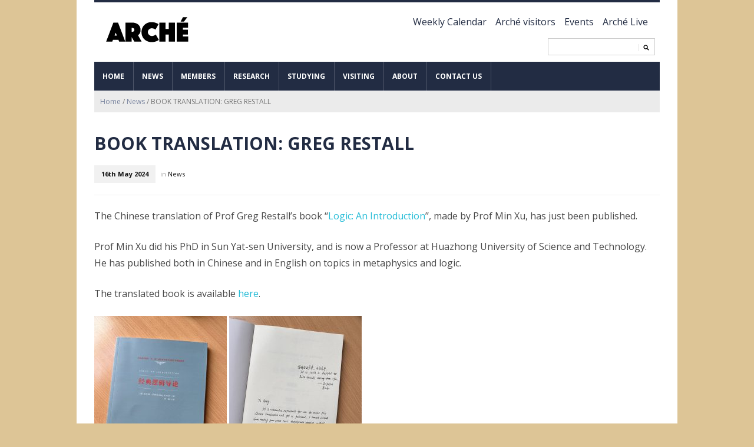

--- FILE ---
content_type: text/html; charset=UTF-8
request_url: https://www.st-andrews.ac.uk/arche/book-translation-greg-restall/
body_size: 5743
content:
<!DOCTYPE html>
<!--[if IE 7 | IE 8]>
<html class="ie" lang="en-GB">
<![endif]-->
<!--[if !(IE 7) | !(IE 8)  ]><!-->
<html lang="en-GB">
<!--<![endif]-->
<head>
	<meta charset="UTF-8" />
	<meta http-equiv="X-UA-Compatible" content="IE=edge,chrome=1" />
	<meta name="viewport" content="width=device-width, initial-scale=1.0" />
	<title>BOOK TRANSLATION: GREG RESTALL | Arche</title>
		
	<link rel="stylesheet" type="text/css" href="https://www.st-andrews.ac.uk/arche/wp-content/themes/arche/style.css" media="screen" />
	<link rel="profile" href="http://gmpg.org/xfn/11" />
	<link rel="pingback" href="https://www.st-andrews.ac.uk/arche/xmlrpc.php" />
	<!--[if lt IE 9]>
	<script src="https://www.st-andrews.ac.uk/arche/wp-content/themes/lectura/js/html5.js" type="text/javascript"></script>
	<![endif]-->
	
	<title>BOOK TRANSLATION: GREG RESTALL &#8211; Arche</title>
<meta name='robots' content='max-image-preview:large' />
<link rel='dns-prefetch' href='//fonts.googleapis.com' />
<link rel="alternate" type="application/rss+xml" title="Arche &raquo; Feed" href="https://www.st-andrews.ac.uk/arche/feed/" />
<link rel="alternate" type="application/rss+xml" title="Arche &raquo; Comments Feed" href="https://www.st-andrews.ac.uk/arche/comments/feed/" />
<link rel="alternate" type="text/calendar" title="Arche &raquo; iCal Feed" href="https://www.st-andrews.ac.uk/arche/events/?ical=1" />
<link rel="alternate" title="oEmbed (JSON)" type="application/json+oembed" href="https://www.st-andrews.ac.uk/arche/wp-json/oembed/1.0/embed?url=https%3A%2F%2Fwww.st-andrews.ac.uk%2Farche%2Fbook-translation-greg-restall%2F" />
<link rel="alternate" title="oEmbed (XML)" type="text/xml+oembed" href="https://www.st-andrews.ac.uk/arche/wp-json/oembed/1.0/embed?url=https%3A%2F%2Fwww.st-andrews.ac.uk%2Farche%2Fbook-translation-greg-restall%2F&#038;format=xml" />
<style id='wp-img-auto-sizes-contain-inline-css' type='text/css'>
img:is([sizes=auto i],[sizes^="auto," i]){contain-intrinsic-size:3000px 1500px}
/*# sourceURL=wp-img-auto-sizes-contain-inline-css */
</style>
<link rel='stylesheet' id='tribe-events-pro-mini-calendar-block-styles-css' href='https://www.st-andrews.ac.uk/arche/wp-content/plugins/events-calendar-pro/build/css/tribe-events-pro-mini-calendar-block.css?ver=7.7.12' type='text/css' media='all' />
<style id='wp-emoji-styles-inline-css' type='text/css'>

	img.wp-smiley, img.emoji {
		display: inline !important;
		border: none !important;
		box-shadow: none !important;
		height: 1em !important;
		width: 1em !important;
		margin: 0 0.07em !important;
		vertical-align: -0.1em !important;
		background: none !important;
		padding: 0 !important;
	}
/*# sourceURL=wp-emoji-styles-inline-css */
</style>
<link rel='stylesheet' id='lectura-style-css' href='https://www.st-andrews.ac.uk/arche/wp-content/themes/arche/style.css?ver=6.9' type='text/css' media='all' />
<link rel='stylesheet' id='thickbox.css-css' href='https://www.st-andrews.ac.uk/arche/wp-includes/js/thickbox/thickbox.css' type='text/css' media='all' />
<link rel='stylesheet' id='academia-webfonts-css' href='//fonts.googleapis.com/css?family=Open+Sans:400,600,700' type='text/css' media='all' />
<script type="text/javascript" src="https://www.st-andrews.ac.uk/arche/wp-includes/js/jquery/jquery.min.js?ver=3.7.1" id="jquery-core-js"></script>
<script type="text/javascript" src="https://www.st-andrews.ac.uk/arche/wp-includes/js/jquery/jquery-migrate.min.js?ver=3.4.1" id="jquery-migrate-js"></script>
<script type="text/javascript" src="https://www.st-andrews.ac.uk/arche/wp-content/themes/lectura/js/superfish.js" id="superfish-js"></script>
<script type="text/javascript" src="https://www.st-andrews.ac.uk/arche/wp-content/themes/lectura/js/jquery.slicknav.min.js" id="slicknav-js"></script>
<script type="text/javascript" src="https://www.st-andrews.ac.uk/arche/wp-content/themes/lectura/js/jquery.flexslider-min.js" id="flexslider-js"></script>
<script type="text/javascript" src="https://www.st-andrews.ac.uk/arche/wp-content/themes/lectura/js/scripts.js" id="scripts-js"></script>
<link rel="https://api.w.org/" href="https://www.st-andrews.ac.uk/arche/wp-json/" /><link rel="alternate" title="JSON" type="application/json" href="https://www.st-andrews.ac.uk/arche/wp-json/wp/v2/posts/11489" /><link rel="EditURI" type="application/rsd+xml" title="RSD" href="https://www.st-andrews.ac.uk/arche/xmlrpc.php?rsd" />
<meta name="generator" content="WordPress 6.9" />
<link rel="canonical" href="https://www.st-andrews.ac.uk/arche/book-translation-greg-restall/" />
<link rel='shortlink' href='https://www.st-andrews.ac.uk/arche/?p=11489' />

		<!-- GA Google Analytics @ https://m0n.co/ga -->
		<script>
			(function(i,s,o,g,r,a,m){i['GoogleAnalyticsObject']=r;i[r]=i[r]||function(){
			(i[r].q=i[r].q||[]).push(arguments)},i[r].l=1*new Date();a=s.createElement(o),
			m=s.getElementsByTagName(o)[0];a.async=1;a.src=g;m.parentNode.insertBefore(a,m)
			})(window,document,'script','https://www.google-analytics.com/analytics.js','ga');
			ga('create', 'UA-152546691-1', 'auto');
			ga('set', 'forceSSL', true);
			ga('send', 'pageview');
		</script>

	<meta name="tec-api-version" content="v1"><meta name="tec-api-origin" content="https://www.st-andrews.ac.uk/arche"><link rel="alternate" href="https://www.st-andrews.ac.uk/arche/wp-json/tribe/events/v1/" /><style type="text/css"></style>
<style type="text/css">.recentcomments a{display:inline !important;padding:0 !important;margin:0 !important;}</style><style type="text/css" id="custom-background-css">
body.custom-background { background-color: #ddc596; }
</style>
		
	
</head>

<body class="wp-singular post-template-default single single-post postid-11489 single-format-standard custom-background wp-theme-lectura wp-child-theme-arche tribe-no-js">

<div id="fb-root"></div>
<script>(function(d, s, id) {
  var js, fjs = d.getElementsByTagName(s)[0];
  if (d.getElementById(id)) return;
  js = d.createElement(s); js.id = id;
  js.src = "//connect.facebook.net/en_US/all.js#xfbml=1&appId=";
  fjs.parentNode.insertBefore(js, fjs);
}(document, 'script', 'facebook-jssdk'));</script>

<div id="container">

	<div class="wrapper wrapper-main">
	
	<header role="banner">
	
		<div class="wrapper wrapper-header">
		
			<div id="logo" itemscope itemtype="http://schema.org/Organization">
				<meta itemprop="name" content="Arche" />
								<a itemprop="url" href="https://www.st-andrews.ac.uk/arche" title="Philosophical Research Centre for Logic, Language, Metaphysics and Epistemology"><img itemprop="logo" src="https://www.st-andrews.ac.uk/arche/wp-content/uploads/2016/11/archelogo.png" alt="Arche" class="logo-img" /></a>
			</div><!-- end #logo -->

						<div id="useful-menu" role="navigation">
				
				<ul id="menu-secondary-menu" class="useful-menu"><li id="menu-item-2707" class="menu-item menu-item-type-post_type menu-item-object-page menu-item-2707"><a href="https://www.st-andrews.ac.uk/arche/weekly-calendar/">Weekly Calendar</a></li>
<li id="menu-item-1928" class="menu-item menu-item-type-post_type menu-item-object-page menu-item-1928"><a href="https://www.st-andrews.ac.uk/arche/visiting/arche-visitors/">Arché visitors</a></li>
<li id="menu-item-2708" class="menu-item menu-item-type-post_type menu-item-object-page menu-item-2708"><a href="https://www.st-andrews.ac.uk/arche/events-list/">Events</a></li>
<li id="menu-item-5535" class="menu-item menu-item-type-post_type menu-item-object-page menu-item-5535"><a href="https://www.st-andrews.ac.uk/arche/live/">Arché Live</a></li>
</ul>
			</div><!-- #useful-menu -->
						
			<div id="header-search-form">

	<form method="get" id="searchformtop" action="https://www.st-andrews.ac.uk/arche/">
		<input type="text" name="s" value="" id="s" />
		<input type="image" src="https://www.st-andrews.ac.uk/arche/wp-content/themes/arche/images/icon_form.png" id="searchsubmittop" class="submit" />
	</form>
	
</div><!-- end #header-search-form -->
			<div class="cleaner">&nbsp;</div>
			
		</div><!-- .wrapper -->
	
		<div class="wrapper wrapper-menu">

			<nav id="site-navigation" role="navigation">
				
				<ul id="menu-main-menu" class="dropdown"><li id="menu-item-1836" class="menu-item menu-item-type-custom menu-item-object-custom menu-item-1836"><a href="/arche/">Home</a></li>
<li id="menu-item-2202" class="menu-item menu-item-type-taxonomy menu-item-object-category current-post-ancestor current-menu-parent current-post-parent menu-item-2202"><a href="https://www.st-andrews.ac.uk/arche/category/news/">News</a></li>
<li id="menu-item-2686" class="menu-item menu-item-type-post_type menu-item-object-page menu-item-2686"><a href="https://www.st-andrews.ac.uk/arche/members/">Members</a></li>
<li id="menu-item-2690" class="menu-item menu-item-type-custom menu-item-object-custom menu-item-has-children menu-item-2690"><a>Research</a>
<ul class="sub-menu">
	<li id="menu-item-3376" class="menu-item menu-item-type-custom menu-item-object-custom menu-item-has-children menu-item-3376"><a>Research projects</a>
	<ul class="sub-menu">
		<li id="menu-item-1918" class="menu-item menu-item-type-post_type menu-item-object-page menu-item-1918"><a href="https://www.st-andrews.ac.uk/arche/research/research-projects/">Current Projects</a></li>
		<li id="menu-item-2724" class="menu-item menu-item-type-post_type menu-item-object-page menu-item-2724"><a href="https://www.st-andrews.ac.uk/arche/research/research-projects/past-projects/">Past Projects</a></li>
	</ul>
</li>
	<li id="menu-item-3377" class="menu-item menu-item-type-custom menu-item-object-custom menu-item-has-children menu-item-3377"><a>Research Grants</a>
	<ul class="sub-menu">
		<li id="menu-item-2715" class="menu-item menu-item-type-post_type menu-item-object-page menu-item-2715"><a href="https://www.st-andrews.ac.uk/arche/research/research-grants/">Grant Details</a></li>
		<li id="menu-item-2264" class="menu-item menu-item-type-taxonomy menu-item-object-category menu-item-2264"><a href="https://www.st-andrews.ac.uk/arche/category/grants-news/">Grants news</a></li>
	</ul>
</li>
	<li id="menu-item-1916" class="menu-item menu-item-type-post_type menu-item-object-page menu-item-1916"><a href="https://www.st-andrews.ac.uk/arche/research/outreach/">Outreach</a></li>
</ul>
</li>
<li id="menu-item-2691" class="menu-item menu-item-type-custom menu-item-object-custom menu-item-has-children menu-item-2691"><a>Studying</a>
<ul class="sub-menu">
	<li id="menu-item-1907" class="menu-item menu-item-type-post_type menu-item-object-page menu-item-1907"><a href="https://www.st-andrews.ac.uk/arche/studying/">Studying at Arché</a></li>
	<li id="menu-item-2736" class="menu-item menu-item-type-post_type menu-item-object-page menu-item-2736"><a href="https://www.st-andrews.ac.uk/arche/studying/what-it-means-to-be-an-arche-student/">What it Means to be an Arché Student</a></li>
	<li id="menu-item-1910" class="menu-item menu-item-type-post_type menu-item-object-page menu-item-1910"><a href="https://www.st-andrews.ac.uk/arche/placement-information/">Placement information</a></li>
</ul>
</li>
<li id="menu-item-3379" class="menu-item menu-item-type-custom menu-item-object-custom menu-item-has-children menu-item-3379"><a>Visiting</a>
<ul class="sub-menu">
	<li id="menu-item-3380" class="menu-item menu-item-type-post_type menu-item-object-page menu-item-3380"><a href="https://www.st-andrews.ac.uk/arche/visiting/">Visiting Arché</a></li>
	<li id="menu-item-2688" class="menu-item menu-item-type-custom menu-item-object-custom menu-item-has-children menu-item-2688"><a>Visitors</a>
	<ul class="sub-menu">
		<li id="menu-item-2178" class="menu-item menu-item-type-post_type menu-item-object-page menu-item-2178"><a href="https://www.st-andrews.ac.uk/arche/visiting/arche-visitors/">Current and Future visitors</a></li>
		<li id="menu-item-2879" class="menu-item menu-item-type-post_type menu-item-object-page menu-item-2879"><a href="https://www.st-andrews.ac.uk/arche/visiting/arche-visitors/arche-visitors-this-week/">Arché visitors this week</a></li>
		<li id="menu-item-2893" class="menu-item menu-item-type-post_type menu-item-object-page menu-item-2893"><a href="https://www.st-andrews.ac.uk/arche/visiting/arche-visitors/previous-visitors-to-arche/">Previous visitors to Arché</a></li>
	</ul>
</li>
	<li id="menu-item-2582" class="menu-item menu-item-type-post_type menu-item-object-page menu-item-2582"><a href="https://www.st-andrews.ac.uk/arche/visiting/information-for-visitors/">Information for visitors</a></li>
</ul>
</li>
<li id="menu-item-2689" class="menu-item menu-item-type-custom menu-item-object-custom menu-item-has-children menu-item-2689"><a>About</a>
<ul class="sub-menu">
	<li id="menu-item-1832" class="menu-item menu-item-type-post_type menu-item-object-page menu-item-1832"><a href="https://www.st-andrews.ac.uk/arche/about-arche/">About Arché</a></li>
	<li id="menu-item-2579" class="menu-item menu-item-type-post_type menu-item-object-page menu-item-2579"><a href="https://www.st-andrews.ac.uk/arche/about-arche/equalities-and-diversity/">Equality and Diversity</a></li>
	<li id="menu-item-10131" class="menu-item menu-item-type-post_type menu-item-object-page menu-item-10131"><a href="https://www.st-andrews.ac.uk/arche/about-arche/guidelines-for-conference-organization/">Guidelines for conference organization</a></li>
</ul>
</li>
<li id="menu-item-2575" class="menu-item menu-item-type-post_type menu-item-object-page menu-item-2575"><a href="https://www.st-andrews.ac.uk/arche/contact-us/">Contact us</a></li>
</ul>			
				<div class="cleaner">&nbsp;</div>
				
			</nav><!-- #site-navigation -->

		</div><!-- .wrapper .wrapper-menu -->
	
	</header>

<div class="wrapper wrapper-breadcrumbs">
	<div class="academia-breadcrumbs">
		<p class="crumbs"><a href="https://www.st-andrews.ac.uk/arche">Home</a> <span class="separator"> / </span> <a href="https://www.st-andrews.ac.uk/arche/category/news/">News</a> <span class="separator"> / </span> <span class="current">BOOK TRANSLATION: GREG RESTALL</span></p>
	</div><!-- end .academia-breadcrumbs -->
</div><!-- .wrapper .wrapper-breadcrumbs -->

<div id="content">
	
	<div class="wrapper wrapper-content-main">

		<div class="academia-column academia-column-main academia-column-full">

						
			<div class="post-meta-single">
				<h1 class="title title-l title-post-single">BOOK TRANSLATION: GREG RESTALL</h1>
				<p class="post-meta"><time datetime="2024-05-16" pubdate>16th May 2024</time> in <span class="category"><a href="https://www.st-andrews.ac.uk/arche/category/news/" rel="category tag">News</a></span></p>
							</div><!-- end .post-meta -->

			<div class="divider">&nbsp;</div>

			<div class="post-single">
			
				<div>The Chinese translation of Prof Greg Restall’s book ‘‘<a href="https://www.routledge.com/Logic-An-Introduction/Restall/p/book/9780415400688">Logic: An Introduction</a>’’, made by Prof Min Xu, has just been published.</div>
<div></div>
<p><span id="more-11489"></span></p>
<div>Prof Min Xu did his PhD in Sun Yat-sen University, and is now a Professor at Huazhong University of Science and Technology. He has published both in Chinese and in English on topics in metaphysics and logic.</div>
<div>
<div></div>
</div>
<p><!--more--></p>
<div>The translated book is available <a href="http://bookcenter.hustp.com/detail/20672.html">here</a>.</div>
<div></div>
<p><!--more--></p>
<div><img fetchpriority="high" decoding="async" class="alignnone size-medium wp-image-11490" src="https://www.st-andrews.ac.uk/arche/wp-content/uploads/2024/05/84CCBE58-5474-4010-BC02-581CFD135332-225x300.jpeg" alt="" width="225" height="300" srcset="https://www.st-andrews.ac.uk/arche/wp-content/uploads/2024/05/84CCBE58-5474-4010-BC02-581CFD135332-225x300.jpeg 225w, https://www.st-andrews.ac.uk/arche/wp-content/uploads/2024/05/84CCBE58-5474-4010-BC02-581CFD135332-768x1024.jpeg 768w, https://www.st-andrews.ac.uk/arche/wp-content/uploads/2024/05/84CCBE58-5474-4010-BC02-581CFD135332-1152x1536.jpeg 1152w, https://www.st-andrews.ac.uk/arche/wp-content/uploads/2024/05/84CCBE58-5474-4010-BC02-581CFD135332-1536x2048.jpeg 1536w, https://www.st-andrews.ac.uk/arche/wp-content/uploads/2024/05/84CCBE58-5474-4010-BC02-581CFD135332-scaled.jpeg 1920w" sizes="(max-width: 225px) 100vw, 225px" /> <img decoding="async" class="alignnone size-medium wp-image-11492" src="https://www.st-andrews.ac.uk/arche/wp-content/uploads/2024/05/A76EA0AC-A7ED-4EF7-BDD5-095CD749E244-225x300.jpeg" alt="" width="225" height="300" srcset="https://www.st-andrews.ac.uk/arche/wp-content/uploads/2024/05/A76EA0AC-A7ED-4EF7-BDD5-095CD749E244-225x300.jpeg 225w, https://www.st-andrews.ac.uk/arche/wp-content/uploads/2024/05/A76EA0AC-A7ED-4EF7-BDD5-095CD749E244-768x1024.jpeg 768w, https://www.st-andrews.ac.uk/arche/wp-content/uploads/2024/05/A76EA0AC-A7ED-4EF7-BDD5-095CD749E244-1152x1536.jpeg 1152w, https://www.st-andrews.ac.uk/arche/wp-content/uploads/2024/05/A76EA0AC-A7ED-4EF7-BDD5-095CD749E244-1536x2048.jpeg 1536w, https://www.st-andrews.ac.uk/arche/wp-content/uploads/2024/05/A76EA0AC-A7ED-4EF7-BDD5-095CD749E244-scaled.jpeg 1920w" sizes="(max-width: 225px) 100vw, 225px" /></div>
<div></div>
<div><img decoding="async" class="alignnone size-medium wp-image-11491" src="https://www.st-andrews.ac.uk/arche/wp-content/uploads/2024/05/18EBBE46-1DBF-4A5E-90C2-0F8A07D15D90-300x225.jpeg" alt="" width="300" height="225" srcset="https://www.st-andrews.ac.uk/arche/wp-content/uploads/2024/05/18EBBE46-1DBF-4A5E-90C2-0F8A07D15D90-300x225.jpeg 300w, https://www.st-andrews.ac.uk/arche/wp-content/uploads/2024/05/18EBBE46-1DBF-4A5E-90C2-0F8A07D15D90-1024x768.jpeg 1024w, https://www.st-andrews.ac.uk/arche/wp-content/uploads/2024/05/18EBBE46-1DBF-4A5E-90C2-0F8A07D15D90-768x576.jpeg 768w, https://www.st-andrews.ac.uk/arche/wp-content/uploads/2024/05/18EBBE46-1DBF-4A5E-90C2-0F8A07D15D90-1536x1152.jpeg 1536w, https://www.st-andrews.ac.uk/arche/wp-content/uploads/2024/05/18EBBE46-1DBF-4A5E-90C2-0F8A07D15D90-2048x1536.jpeg 2048w" sizes="(max-width: 300px) 100vw, 300px" /></div>
<div></div>
				
				<div class="cleaner">&nbsp;</div>
				
												
			</div><!-- .post-single -->
			
			
			
						
			<div class="cleaner">&nbsp;</div>
		
		</div><!-- .academia-column .academia-column-main .academia-column-marginright -->
		
		<div class="cleaner">&nbsp;</div>
	
	</div><!-- .wrapper .wrapper-content-main -->

</div><!-- end #content -->

	</div><!-- .wrapper .wrapper-main -->
	
	<footer class="site-footer">
	
		
		<div id="footer-main">
		
			<div class="wrapper wrapper-footer">
			
				<div class="academia-column academia-column-1">
				
					 					
					<div class="cleaner">&nbsp;</div>
				
				</div><!-- .academia-column .academia-column-1 -->
	
				<div class="academia-column academia-column-2">
				
					 					
					<div class="cleaner">&nbsp;</div>
				
				</div><!-- .academia-column .academia-column-1 -->
	
				<div class="academia-column academia-column-3">
				
					 					
					<div class="cleaner">&nbsp;</div>
				
				</div><!-- .academia-column .academia-column-1 -->
			
				<div class="cleaner">&nbsp;</div>
			
			</div><!-- .wrapper .wrapper-footer -->
		
		</div><!-- #footer-main -->
		
		
		<div id="footer-copy">
		
			<div class="wrapper wrapper-footer-copy">
				
												<p class="copy">Copyright &copy; 2026 Arche. All Rights Reserved</p>
	
				<div class="cleaner">&nbsp;</div>
			
			</div><!-- .wrapper .wrapper-footer-copy -->
		
		</div><!-- #footer-copy -->

	</footer><!-- .site-footer -->

</div><!-- #container -->

<script type="speculationrules">
{"prefetch":[{"source":"document","where":{"and":[{"href_matches":"/arche/*"},{"not":{"href_matches":["/arche/wp-*.php","/arche/wp-admin/*","/arche/wp-content/uploads/*","/arche/wp-content/*","/arche/wp-content/plugins/*","/arche/wp-content/themes/arche/*","/arche/wp-content/themes/lectura/*","/arche/*\\?(.+)"]}},{"not":{"selector_matches":"a[rel~=\"nofollow\"]"}},{"not":{"selector_matches":".no-prefetch, .no-prefetch a"}}]},"eagerness":"conservative"}]}
</script>
		<script>
		( function ( body ) {
			'use strict';
			body.className = body.className.replace( /\btribe-no-js\b/, 'tribe-js' );
		} )( document.body );
		</script>
		<script> /* <![CDATA[ */var tribe_l10n_datatables = {"aria":{"sort_ascending":": activate to sort column ascending","sort_descending":": activate to sort column descending"},"length_menu":"Show _MENU_ entries","empty_table":"No data available in table","info":"Showing _START_ to _END_ of _TOTAL_ entries","info_empty":"Showing 0 to 0 of 0 entries","info_filtered":"(filtered from _MAX_ total entries)","zero_records":"No matching records found","search":"Search:","all_selected_text":"All items on this page were selected. ","select_all_link":"Select all pages","clear_selection":"Clear Selection.","pagination":{"all":"All","next":"Next","previous":"Previous"},"select":{"rows":{"0":"","_":": Selected %d rows","1":": Selected 1 row"}},"datepicker":{"dayNames":["Sunday","Monday","Tuesday","Wednesday","Thursday","Friday","Saturday"],"dayNamesShort":["Sun","Mon","Tue","Wed","Thu","Fri","Sat"],"dayNamesMin":["S","M","T","W","T","F","S"],"monthNames":["January","February","March","April","May","June","July","August","September","October","November","December"],"monthNamesShort":["January","February","March","April","May","June","July","August","September","October","November","December"],"monthNamesMin":["Jan","Feb","Mar","Apr","May","Jun","Jul","Aug","Sep","Oct","Nov","Dec"],"nextText":"Next","prevText":"Prev","currentText":"Today","closeText":"Done","today":"Today","clear":"Clear"}};/* ]]> */ </script><script type="text/javascript" src="https://www.st-andrews.ac.uk/arche/wp-content/plugins/the-events-calendar/common/build/js/user-agent.js?ver=da75d0bdea6dde3898df" id="tec-user-agent-js"></script>
<script type="text/javascript" id="thickbox-js-extra">
/* <![CDATA[ */
var thickboxL10n = {"next":"Next \u003E","prev":"\u003C Prev","image":"Image","of":"of","close":"Close","noiframes":"This feature requires inline frames. You have iframes disabled or your browser does not support them.","loadingAnimation":"https://www.st-andrews.ac.uk/arche/wp-includes/js/thickbox/loadingAnimation.gif"};
//# sourceURL=thickbox-js-extra
/* ]]> */
</script>
<script type="text/javascript" src="https://www.st-andrews.ac.uk/arche/wp-includes/js/thickbox/thickbox.js?ver=3.1-20121105" id="thickbox-js"></script>
<script type="text/javascript" src="https://www.st-andrews.ac.uk/arche/wp-content/plugins/page-links-to/dist/new-tab.js?ver=3.3.7" id="page-links-to-js"></script>

</body>
</html>

--- FILE ---
content_type: text/css
request_url: https://www.st-andrews.ac.uk/arche/wp-content/themes/arche/style.css
body_size: 993
content:
/*
 Theme Name:     Arche Theme
 Description:    Child Theme for Lectura
 Author:         Mike Arrowsmith
 Author URI:     https://www.elegantthemes.com
 Template:       lectura
 Version:        1.0.0
*/
 
@import url("../lectura/style.css");
 
/* =Theme customization starts here
------------------------------------------------------- */

.academia-featured-page.arche-featured-project {
	width: 46%;
	margin-bottom: 32px;
}

@media screen and (max-width: 640px) {
	.academia-featured-page.arche-featured-project {
		width: 96%;
		margin-bottom: 32px;
	}
}

.academia-featured-page-left {
	clear: both;
}

h1 {
	margin-bottom: 18px;
}

.post-single h2, .post-single h3, .post-single h4, .post-single h5, .post-single h6, h3 {
	margin-bottom: 16px;
}


/* Front page slide fixes */

#academia-slideshow {
	margin-bottom:12px;
}

li.academia-slide .post-cover {
    height: 320px;
	max-height: 320px;
}

#academia-slideshow .post-content {
	bottom: -1px;
}

.arche_slide_bg {
	height:320px;
	max-height: 320px;
	background-size: cover; background-position: center;
}

@media screen and (max-width: 640px) {
	li.academia-slide .post-cover, .arche_slide_bg {
		height: 220px;
		max-height: 220px;
	}
	
	#academia-slideshow .post-content {
		position: absolute;
		height: auto;
		width: 100%;
		bottom: 0px;
		left: auto;
	}

}

/* Events calendar styles */

#tribe-events-content-wrapper {
	margin-top: 16px;
}

.tribe-grid-allday .tribe-events-week-allday-single, .tribe-grid-body .tribe-events-week-hourly-single {
	background-color: hsla(0, 50%, 87%, .75) !important;
}

/* profile divs */

.arche-profile-thumb {
	float: left;
}

.arche-profile-meta {
	float: left;
	padding: 0 0 0 16px;
}

/* Search box styles copied from Academia theme */

header #header-search-form {
	margin-right: 8px;
}

input[type=search] { -webkit-appearance: textfield; -moz-box-sizing: content-box; -webkit-box-sizing: content-box; box-sizing: content-box; }
input[type="search"]::-webkit-search-decoration { -webkit-appearance: none; }

header #header-search-form {
	clear: right;
	display: inline;
	float: right;
}

header #searchformtop {
	position: relative;
}

header #s {
	width: 170px;
}

header #searchsubmittop {
	position: absolute;
	top: 10px;
	right: 10px;
}

#search-taxonomy {
	margin: 0 0 30px; 
}

#search-taxonomy input[type=text] {
	border: solid 1px #ccc;
	padding: 6px;
	width: 40%;
}

#search-taxonomy input[type=submit] {
	padding: 6px 10px;
}

/* Changes to allow for search bat */

.wrapper-header {
	padding-bottom: 0px;
}

div.academia-post-share {
	margin-top: 16px;
}

#useful-menu {
	font-size: 16px;
}

#useful-menu a {
	color: #222c43;
}

/* arche events listing */

table.arche_event_list {
	width: 100%;
	margin-bottom: 16px;
}

table.arche_event_list h4 {
	padding-top: 12px;
}

.arche-profile-thumb img {
    object-fit: cover;
    width: 200px;
    height: 200px;
}

.post-single ul li.tribe-events-c-top-bar__nav-list-item {
    list-style-type: none;
}

.rpwe-clearfix {
    clear:both;
}

--- FILE ---
content_type: text/css
request_url: https://www.st-andrews.ac.uk/arche/wp-content/themes/arche/style.css?ver=6.9
body_size: 993
content:
/*
 Theme Name:     Arche Theme
 Description:    Child Theme for Lectura
 Author:         Mike Arrowsmith
 Author URI:     https://www.elegantthemes.com
 Template:       lectura
 Version:        1.0.0
*/
 
@import url("../lectura/style.css");
 
/* =Theme customization starts here
------------------------------------------------------- */

.academia-featured-page.arche-featured-project {
	width: 46%;
	margin-bottom: 32px;
}

@media screen and (max-width: 640px) {
	.academia-featured-page.arche-featured-project {
		width: 96%;
		margin-bottom: 32px;
	}
}

.academia-featured-page-left {
	clear: both;
}

h1 {
	margin-bottom: 18px;
}

.post-single h2, .post-single h3, .post-single h4, .post-single h5, .post-single h6, h3 {
	margin-bottom: 16px;
}


/* Front page slide fixes */

#academia-slideshow {
	margin-bottom:12px;
}

li.academia-slide .post-cover {
    height: 320px;
	max-height: 320px;
}

#academia-slideshow .post-content {
	bottom: -1px;
}

.arche_slide_bg {
	height:320px;
	max-height: 320px;
	background-size: cover; background-position: center;
}

@media screen and (max-width: 640px) {
	li.academia-slide .post-cover, .arche_slide_bg {
		height: 220px;
		max-height: 220px;
	}
	
	#academia-slideshow .post-content {
		position: absolute;
		height: auto;
		width: 100%;
		bottom: 0px;
		left: auto;
	}

}

/* Events calendar styles */

#tribe-events-content-wrapper {
	margin-top: 16px;
}

.tribe-grid-allday .tribe-events-week-allday-single, .tribe-grid-body .tribe-events-week-hourly-single {
	background-color: hsla(0, 50%, 87%, .75) !important;
}

/* profile divs */

.arche-profile-thumb {
	float: left;
}

.arche-profile-meta {
	float: left;
	padding: 0 0 0 16px;
}

/* Search box styles copied from Academia theme */

header #header-search-form {
	margin-right: 8px;
}

input[type=search] { -webkit-appearance: textfield; -moz-box-sizing: content-box; -webkit-box-sizing: content-box; box-sizing: content-box; }
input[type="search"]::-webkit-search-decoration { -webkit-appearance: none; }

header #header-search-form {
	clear: right;
	display: inline;
	float: right;
}

header #searchformtop {
	position: relative;
}

header #s {
	width: 170px;
}

header #searchsubmittop {
	position: absolute;
	top: 10px;
	right: 10px;
}

#search-taxonomy {
	margin: 0 0 30px; 
}

#search-taxonomy input[type=text] {
	border: solid 1px #ccc;
	padding: 6px;
	width: 40%;
}

#search-taxonomy input[type=submit] {
	padding: 6px 10px;
}

/* Changes to allow for search bat */

.wrapper-header {
	padding-bottom: 0px;
}

div.academia-post-share {
	margin-top: 16px;
}

#useful-menu {
	font-size: 16px;
}

#useful-menu a {
	color: #222c43;
}

/* arche events listing */

table.arche_event_list {
	width: 100%;
	margin-bottom: 16px;
}

table.arche_event_list h4 {
	padding-top: 12px;
}

.arche-profile-thumb img {
    object-fit: cover;
    width: 200px;
    height: 200px;
}

.post-single ul li.tribe-events-c-top-bar__nav-list-item {
    list-style-type: none;
}

.rpwe-clearfix {
    clear:both;
}

--- FILE ---
content_type: text/plain
request_url: https://www.google-analytics.com/j/collect?v=1&_v=j102&a=1160708289&t=pageview&_s=1&dl=https%3A%2F%2Fwww.st-andrews.ac.uk%2Farche%2Fbook-translation-greg-restall%2F&ul=en-us%40posix&dt=BOOK%20TRANSLATION%3A%20GREG%20RESTALL%20%7C%20Arche&sr=1280x720&vp=1280x720&_u=YEBAAUABAAAAACAAI~&jid=1306159908&gjid=407256865&cid=830068428.1769597914&tid=UA-152546691-1&_gid=351650377.1769597914&_r=1&_slc=1&z=1888082481
body_size: -451
content:
2,cG-QYBVSW277Z

--- FILE ---
content_type: application/javascript
request_url: https://www.st-andrews.ac.uk/arche/wp-content/themes/lectura/js/scripts.js
body_size: -8
content:
jQuery(document).ready(function($) { 
	
        /**
         * SlickNav
         */

	$('#menu-main-slick').slicknav({
		prependTo:'.navbar-header',
		allowParentLinks: true
	});

});